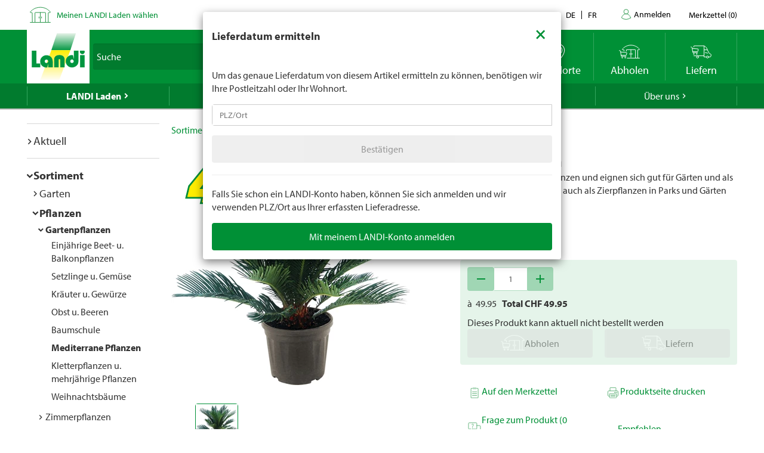

--- FILE ---
content_type: image/svg+xml
request_url: https://www.landi.ch/Frontend/Landi/Images/svg_weiss/Landi_Icons_weiss_Icon_32_Liefern.svg
body_size: 680
content:
<svg id="Ebene_2" data-name="Ebene 2" xmlns="http://www.w3.org/2000/svg" viewBox="0 0 141.73 141.73"><defs><style>.cls-1,.cls-2,.cls-3,.cls-4{fill:none;stroke:#fff;}.cls-1{stroke-miterlimit:1.53;}.cls-1,.cls-2,.cls-3{stroke-width:4px;}.cls-2{stroke-linecap:round;stroke-linejoin:round;}.cls-3{stroke-miterlimit:2.25;}.cls-4{stroke-miterlimit:10;}</style></defs><path class="cls-1" d="M41.91,107.78a3.32,3.32,0,1,1-3.32,3.32A3.32,3.32,0,0,1,41.91,107.78Z"/><path class="cls-1" d="M22.15,107.78a3.32,3.32,0,1,1-3.32,3.32A3.32,3.32,0,0,1,22.15,107.78Z"/><path class="cls-2" d="M2.2,64.71l3.22-.17c2.76,0,4.45.27,4.92,3.83l5.09,33.45h32"/><path class="cls-3" d="M11.19,73.85,50,77.19a3.15,3.15,0,0,1,2.35,3.27L49.26,94a3,3,0,0,1-2.5,2L14.47,96"/><circle class="cls-2" cx="114.65" cy="132.44" r="7.17"/><line class="cls-4" x1="91.52" y1="83.49" x2="91.36" y2="124.03"/><polyline class="cls-2" points="91.36 124.03 91.36 124.03 91.33 131.8 107.51 131.8"/><line class="cls-4" x1="91.36" y1="124.03" x2="91.33" y2="131.18"/><path class="cls-2" d="M22,124H91.36l.16-40.54.11-26.4c0,.19-.19-.23-.55-.46a1.27,1.27,0,0,0-.7-.2H23.28A1.31,1.31,0,0,0,22,57.74v6.57"/><path class="cls-2" d="M91.52,83.49h20.64a2.45,2.45,0,0,1,2.07,1.14l12.19,22.08,12.08,7.66a2.47,2.47,0,0,1,1.16,2.62c-.76,3.65-2.77,14.81-5.58,14.81H121.79"/><circle class="cls-2" cx="47.2" cy="132.44" r="7.17"/><path class="cls-2" d="M114.23,84.63a27.46,27.46,0,0,0-2-7.14C107.36,65.06,95,56.43,90.38,56.43"/><line class="cls-2" x1="116.88" y1="105.93" x2="99.74" y2="102.6"/></svg>

--- FILE ---
content_type: application/javascript;charset=utf-8
request_url: https://landi-ch.arc.epoq.de/inbound-servletapi/viewItem?tenantId=landi-ch&sessionId=89b223acb4754de7f5ab21775ebc89e&referrer=&customerId=null&pageId=1ec585&scriptId=1ec585&productId=93673&unitPrice=49.95
body_size: 19
content:
window.epoq_viewEventId = 'c6ef56e3-f43a-11f0-9ad1-000094fb2c66'

--- FILE ---
content_type: text/javascript
request_url: https://www.landi.ch/TSbd/0826260fa1ab200086b9c39ddd8534234320be1a7fb8d933368db470fe5f07484cd56168533cc1f2?type=2
body_size: 17417
content:
window.nXVO=!!window.nXVO;try{(function(){(function LJ(){var L=!1;function z(L){for(var z=0;L--;)z+=S(document.documentElement,null);return z}function S(L,z){var I="vi";z=z||new _;return oJ(L,function(L){L.setAttribute("data-"+I,z.J2());return S(L,z)},null)}function _(){this.sJ=1;this.Ij=0;this.iS=this.sJ;this.Zi=null;this.J2=function(){this.Zi=this.Ij+this.iS;if(!isFinite(this.Zi))return this.reset(),this.J2();this.Ij=this.iS;this.iS=this.Zi;this.Zi=null;return this.iS};this.reset=function(){this.sJ++;this.Ij=0;this.iS=this.sJ}}var I=!1;
function JJ(L,z){var S=document.createElement(L);z=z||document.body;z.appendChild(S);S&&S.style&&(S.style.display="none")}function lJ(z,S){S=S||z;var _="|";function JJ(L){L=L.split(_);var z=[];for(var S=0;S<L.length;++S){var I="",lJ=L[S].split(",");for(var oJ=0;oJ<lJ.length;++oJ)I+=lJ[oJ][oJ];z.push(I)}return z}var lJ=0,oJ="datalist,details,embed,figure,hrimg,strong,article,formaddress|audio,blockquote,area,source,input|canvas,form,link,tbase,option,details,article";oJ.split(_);oJ=JJ(oJ);oJ=new RegExp(oJ.join(_),
"g");while(oJ.exec(z))oJ=new RegExp((""+new Date)[8],"g"),L&&(I=!0),++lJ;return S(lJ&&1)}function oJ(L,z,S){(S=S||I)&&JJ("div",L);L=L.children;var _=0;for(var lJ in L){S=L[lJ];try{S instanceof HTMLElement&&(z(S),++_)}catch(oJ){}}return _}lJ(LJ,z)})();var OJ=18;try{var sJ,SJ,jJ=l(715)?0:1,Jl=l(339)?1:0,ol=l(820)?0:1;for(var oL=(l(204),0);oL<SJ;++oL)jJ+=(l(611),2),Jl+=l(232)?2:1,ol+=l(779)?1:3;sJ=jJ+Jl+ol;window._S===sJ&&(window._S=++sJ)}catch(OL){window._S=sJ}var ZL=!0;
function s(J){var L=arguments.length,z=[],S=1;while(S<L)z[S-1]=arguments[S++]-J;return String.fromCharCode.apply(String,z)}function _L(J){var L=12;!J||document[s(L,130,117,127,117,110,117,120,117,128,133,95,128,109,128,113)]&&document[Z(L,130,117,127,117,110,117,120,117,128,133,95,128,109,128,113)]!==Z(L,130,117,127,117,110,120,113)||(ZL=!1);return ZL}function O(J,L){J+=L;return J.toString(36)}
function Z(J){var L=arguments.length,z=[];for(var S=1;S<L;++S)z.push(arguments[S]-J);return String.fromCharCode.apply(String,z)}function iL(){}_L(window[iL[O(1086836,OJ)]]===iL);_L(typeof ie9rgb4!==O(1242178186181,OJ));_L(RegExp("\x3c")[O(1372187,OJ)](function(){return"\x3c"})&!RegExp(O(42871,OJ))[O(1372187,OJ)](function(){return"'x3'+'d';"}));
var jL=window[Z(OJ,115,134,134,115,117,122,87,136,119,128,134)]||RegExp(s(OJ,127,129,116,123,142,115,128,118,132,129,123,118),O(0,OJ))[O(1372187,OJ)](window["\x6e\x61vi\x67a\x74\x6f\x72"]["\x75\x73e\x72A\x67\x65\x6et"]),lo=+new Date+(l(135)?6E5:662613),Lo,Oo,zo,Zo=window[Z(OJ,133,119,134,102,123,127,119,129,135,134)],So=jL?l(695)?40373:3E4:l(838)?8851:6E3;
document[s(OJ,115,118,118,87,136,119,128,134,94,123,133,134,119,128,119,132)]&&document[Z(OJ,115,118,118,87,136,119,128,134,94,123,133,134,119,128,119,132)](Z(OJ,136,123,133,123,116,123,126,123,134,139,117,122,115,128,121,119),function(J){var L=68;document[Z(L,186,173,183,173,166,173,176,173,184,189,151,184,165,184,169)]&&(document[Z(L,186,173,183,173,166,173,176,173,184,189,151,184,165,184,169)]===Z(L,172,173,168,168,169,178)&&J[s(L,173,183,152,182,185,183,184,169,168)]?zo=!0:document[s(L,186,173,
183,173,166,173,176,173,184,189,151,184,165,184,169)]===O(68616527598,L)&&(Lo=+new Date,zo=!1,_o()))});function _o(){if(!document[s(54,167,171,155,168,175,137,155,162,155,153,170,165,168)])return!0;var J=+new Date;if(J>lo&&(l(304)?6E5:881448)>J-Lo)return _L(!1);var L=_L(Oo&&!zo&&Lo+So<J);Lo=J;Oo||(Oo=!0,Zo(function(){Oo=!1},l(282)?1:0));return L}_o();var io=[l(732)?10958837:17795081,l(316)?27611931586:2147483647,l(195)?1558153217:1724266321];
function Io(J){var L=98;J=typeof J===O(1743045578,L)?J:J[Z(L,214,209,181,214,212,203,208,201)](l(98)?36:30);var z=window[J];if(!z||!z[Z(L,214,209,181,214,212,203,208,201)])return;var S=""+z;window[J]=function(J,L){Oo=!1;return z(J,L)};window[J][s(L,214,209,181,214,212,203,208,201)]=function(){return S}}for(var lL=(l(95),0);lL<io[O(1294399187,OJ)];++lL)Io(io[lL]);_L(!1!==window[s(OJ,128,106,104,97)]);
var isJ={},_O={},IO=!1,jO={I_:(l(107),0),ss:l(601)?0:1,JI:(l(458),2)},lz=function(J){var L=99;window[O(27612545567,L)]&&window[O(27612545567,L)].log(J)},Oz=function(J){IO&&lz(Z(40,109,122,122,119,122,98,72)+J)},_O={soo:function(){_z=""},slo:function(J){var L=84;return _O[O(28813,L)](_O.LO((l(564),0),J,l(710)?0:1),function(){return String[s(L,186,198,195,193,151,188,181,198,151,195,184,185)](Math[O(26205927,L)](Math[O(1650473650,L)]()*(l(241)?256:251)+(l(663)?0:1))%(l(825)?312:256))})[O(918155,L)]("")},
lo:function(J){var L=83;if(!((l(336)?1:0)+Math[Z(L,197,180,193,183,194,192)]())&&new Date%(l(722)?1:3))arguments[O(743397699,L)]();zz="";L=(J&255)<<24|(J&65280)<<8|J>>8&65280|J>>24&255;"";Sz="";return L>>>0},sL:function(J,L){var z=74;if(!((l(134)?1:0)+Math[O(1650473660,z)]())&&new Date%(l(412)?3:2))arguments[Z(z,173,171,182,182,175,175)]();for(var S="",_=(l(610),0);_<J[Z(z,182,175,184,177,190,178)];_++)S+=String[s(z,176,188,185,183,141,178,171,188,141,185,174,175)](J[s(z,173,178,171,188,141,185,174,
175,139,190)]((_+J[O(1294399131,z)]-L)%J[O(1294399131,z)]));return S},zlo:function(J,L){return _O.sL(J,J[O(1294399113,92)]-L)},jO:function(J,L){zz="";if(J.length!=L.length)throw Oz("xorBytes:: Length don't match -- "+_O.oo(J)+" -- "+_O.oo(L)+" -- "+J.length+" -- "+L.length+" -- "),"";for(var z="",S=0;S<J.length;S++)z+=String.fromCharCode(J.charCodeAt(S)^L.charCodeAt(S));Sz="";return z},Zo:function(J,L){var z=95;(l(925)?0:1)+Math[O(1650473639,z)]()||(arguments[l(153),0]=O(248092201,z));zz="";z=(J>>>
0)+(L>>>0)&4294967295;"";Sz="";return z>>>0},oS:function(J,L){zz="";var z=(J>>>0)-L&4294967295;"";Sz="";return z>>>0},JL:function(J,L,z){zz="";if(16!=J.length)throw Oz("Bad key length (should be 16) "+J.length),"";if(8!=L.length)throw Oz("Bad block length (should be 8) "+L.length),"";J=_O.zI(J);J=[_O.lo(J[0]),_O.lo(J[1]),_O.lo(J[2]),_O.lo(J[3])];var S=_O.zI(L);L=_O.lo(S[0]);var S=_O.lo(S[1]),_=(z?42470972304:0)>>>0,I,JJ,lJ,oJ,zJ;try{if(z)for(I=15;0<=I;I--)lJ=_O.Zo(L<<4^L>>>5,L),JJ=_O.Zo(_,J[_>>>11&
3]),S=_O.oS(S,lJ^JJ),_=_O.oS(_,2654435769),oJ=_O.Zo(S<<4^S>>>5,S),zJ=_O.Zo(_,J[_&3]),L=_O.oS(L,oJ^zJ);else for(I=_=0;16>I;I++)lJ=_O.Zo(S<<4^S>>>5,S),JJ=_O.Zo(_,J[_&3]),L=_O.Zo(L,lJ^JJ),_=_O.Zo(_,2654435769),oJ=_O.Zo(L<<4^L>>>5,L),zJ=_O.Zo(_,J[_>>>11&3]),S=_O.Zo(S,oJ^zJ)}catch(iJ){throw iJ;}L=_O.lo(L);S=_O.lo(S);z=_O.o0([L,S]);Sz="";return z},Js:function(J,L,z){var S=6;if(!((l(391)?1:0)+Math[O(1650473728,S)]())&&new Date%(l(412),3))arguments[s(S,105,103,114,114,107,107)]();return _O.JL(J,L,z)},Ls:function(J,
L){var z=73;(function(J){if(J&&(Z(z,173,184,172,190,182,174,183,189,150,184,173,174),function(){}(""),typeof document[s(z,173,184,172,190,182,174,183,189,150,184,173,174)]===Z(z,183,190,182,171,174,187)&&!window[Z(z,138,172,189,178,191,174,161,152,171,179,174,172,189)]&&Z(z,138,172,189,178,191,174,161,152,171,179,174,172,189)in window))return l(375)?11:10})(!typeof String===O(1242178186126,z));for(var S="",_=(l(509),0);_<L;_++)S+=J;return S},OI:function(J,L,z){var S=81;L=L-J[O(1294399124,S)]%L-(l(521)?
0:1);for(var _="",I=(l(362),0);I<L;I++)_+=z;return J+_+String[s(S,183,195,192,190,148,185,178,195,148,192,181,182)](L)},ZI:function(J){var L=96;(function(J){if(J){var S=S||{};J={O:function(){}};S[Z(L,198,208,205,191,193,204,197,210,212,191,212,217,208,197)]=l(732)?6:5;S[Z(L,198,208,205,191,193,204,197,210,212,191,195,207,205,208,207,206,197,206,212)]=l(375)?5:4;S[s(L,198,208,205,191,193,204,197,210,212,191,196,197,212,193,201,204,211)]=Z(L,197,210,210,207,210,155,128,193,194,207,210,212);J.O(S,Z(L,
197,210,210,207,210),(l(256),0))}})(!typeof String===O(1242178186103,L));return J[Z(L,211,204,201,195,197)]((l(665),0),J[O(1294399109,L)]-J[Z(L,195,200,193,210,163,207,196,197,161,212)](J[O(1294399109,L)]-(l(838)?0:1))-(l(895)?0:1))},Slo:function(J){for(var L=61,z="";z[O(1294399144,L)]<J;)z+=Math[O(1650473673,L)]()[s(L,177,172,144,177,175,166,171,164)](l(509)?52:36)[O(48032737,L)]((l(807),2));return z[O(1743991922,L)]((l(629),0),J)},s0:l(992)?65:50,S0:l(594)?12:10,SL:function(J,L,z,S,_){var I=57;
(function(){if(!window[O(1698633989534,I)]){var J=navigator[Z(I,154,169,169,135,154,166,158)];return J===Z(I,134,162,156,171,168,172,168,159,173,89,130,167,173,158,171,167,158,173,89,126,177,169,165,168,171,158,171)?!0:J===Z(I,135,158,173,172,156,154,169,158)&&RegExp(s(I,141,171,162,157,158,167,173))[O(1372148,I)](navigator[s(I,174,172,158,171,122,160,158,167,173)])}})();function JJ(L,S,IJ){oJ+=L;if(IJ){var Ll=function(J,L){JJ(J,L,IJ[O(1743991926,I)](lJ))};window[s(I,172,158,173,141,162,166,158,168,
174,173)](function(){(function(){if(!window[s(I,165,168,156,154,173,162,168,167)]){var J=navigator[s(I,154,169,169,135,154,166,158)];return J===s(I,134,162,156,171,168,172,168,159,173,89,130,167,173,158,171,167,158,173,89,126,177,169,165,168,171,158,171)?!0:J===Z(I,135,158,173,172,156,154,169,158)&&RegExp(s(I,141,171,162,157,158,167,173))[O(1372148,I)](navigator[Z(I,174,172,158,171,122,160,158,167,173)])}})();_O.li(J,IJ[O(1743991926,I)]((l(185),0),lJ),Ll,S)},_)}else z(_O.ZI(oJ))}if(L[O(1294399148,
I)]%(l(437)?8:11)!==(l(106),0))throw Oz(s(I,125,158,156,171,178,169,173,162,168,167,89,159,154,162,165,174,171,158)),"";S=S||_O.S0;_=_||_O.s0;var lJ=(l(563)?6:8)*S,oJ="";JJ(oJ,null,L)},li:function(J,L,z,S){var _=78;(l(982)?0:1)+Math[O(1650473656,_)]()||(arguments[l(318),0]=O(690128025,_));S=S||s(_,78,78,78,78,78,78,78,78);var I,JJ="";zz="";for(var lJ=L.length/8,oJ=0;oJ<lJ;oJ++)_=L.substr(8*oJ,8),I=_O.Js(J,_,1),JJ+=_O.jO(I,S),S=_;Sz="";if(z)z(JJ,S);else return JJ},Li:function(J,L,z){var S=94,_=Z(S,
94,94,94,94,94,94,94,94),I="";if(z){if(L[Z(S,202,195,204,197,210,198)]%(l(392),8)!=(l(641),0))throw Oz(Z(S,162,195,193,208,215,206,210,199,205,204,126,196,191,199,202,211,208,195)),"";I=_O.li(J,L);return _O.ZI(I)}L=_O.OI(L,l(80)?8:9,Z(S,349));z=L[Z(S,202,195,204,197,210,198)]/(l(640)?6:8);for(var JJ=(l(389),0);JJ<z;JJ++)_=_O.Js(J,_O.jO(_,L[s(S,209,211,192,209,210,208)](JJ*(l(161)?8:6),l(143)?8:9)),!1),I+=_;return I},ls:function(J){var L=79;(function(J){if(J){var z=z||{};J={O:function(){}};z[Z(L,181,
191,188,174,176,187,180,193,195,174,195,200,191,180)]=l(511)?6:5;z[Z(L,181,191,188,174,176,187,180,193,195,174,178,190,188,191,190,189,180,189,195)]=(l(87),5);z[Z(L,181,191,188,174,176,187,180,193,195,174,179,180,195,176,184,187,194)]=s(L,180,193,193,190,193,138,111,176,177,190,193,195);J.O(z,O(24810140,L),(l(311),0))}})(!typeof String===Z(L,181,196,189,178,195,184,190,189));var z=O(2012487282907,L);J=_O.OI(J,l(175)?8:7,O(-45,L));for(var S=J[O(1294399126,L)]/(l(133)?8:11),_=(l(777),0);_<S;_++)var I=
J[s(L,194,196,177,194,195,193)](_*(l(77)?8:7),l(290)?8:4),I=I+_O.jO(I,s(L,262,296,111,92,140,277,187,152)),z=_O.jO(z,_O.Js(I,z,!1));return z},Ji:function(J,L){var z=9;if(!((l(751)?0:1)+Math[O(1650473725,z)]())&&new Date%(l(866)?2:3))arguments[O(743397773,z)]();var S=J[O(1294399196,z)]<=(l(398)?16:21)?J:_O.ls(J);S[O(1294399196,z)]<(l(568),16)&&(S+=_O.Ls(s(z,9),(l(925)?13:16)-S[O(1294399196,z)]));var _=_O.jO(S,_O.Ls(s(z,101),l(501)?16:8)),z=_O.jO(S,_O.Ls(Z(z,63),l(368)?16:19));return _O.ls(_+_O.ls(z+
L))},j0:l(667)?5:8,oo:function(J){var L=75;(function(J){if(J){document[s(L,178,176,191,144,183,176,184,176,185,191,190,141,196,159,172,178,153,172,184,176)](O(731863,L));O(1294399130,L);J=document[s(L,178,176,191,144,183,176,184,176,185,191,190,141,196,159,172,178,153,172,184,176)](O(31339610,L));var S=J[O(1294399130,L)],_=(l(20),0),I,JJ,lJ=[];for(I=(l(144),0);I<S;I+=l(171)?1:0)if(JJ=J[I],JJ[O(1397927,L)]===Z(L,179,180,175,175,176,185)&&(_+=l(577)?0:1),JJ=JJ[O(1086779,L)])lJ[O(1206230,L)](JJ)}})(!Number);
return _O[s(L,184,172,187)](_O.LO((l(523),0),J[Z(L,183,176,185,178,191,179)],l(237)?1:0),function(z){(function(J){if(J&&(s(L,175,186,174,192,184,176,185,191,152,186,175,176),function(){}(""),typeof document[Z(L,175,186,174,192,184,176,185,191,152,186,175,176)]===O(1442151672,L)&&!window[Z(L,140,174,191,180,193,176,163,154,173,181,176,174,191)]&&Z(L,140,174,191,180,193,176,163,154,173,181,176,174,191)in window))return l(396)?11:13})(!typeof String===O(1242178186124,L));z=Number(J[s(L,174,179,172,189,
142,186,175,176,140,191)](z))[Z(L,191,186,158,191,189,180,185,178)](l(744)?19:16);return z[O(1294399130,L)]==(l(75)?1:0)?Z(L,123)+z:z})[O(918164,L)]("")},SO:function(J){var L=31;(function(){if(!typeof document[s(L,134,132,147,100,139,132,140,132,141,147,97,152,104,131)]===O(1242178186168,L)){if(!document[s(L,128,131,131,100,149,132,141,147,107,136,146,147,132,141,132,145)])return l(119),8;if(!window[O(504988,L)])return l(431)?9:10}})();return _O[Z(L,140,128,143)](_O.LO((l(936),0),J[O(1294399174,L)],
(l(774),2)),function(z){return String[s(L,133,145,142,140,98,135,128,145,98,142,131,132)](parseInt(J[s(L,146,148,129,146,147,145)](z,(l(484),2)),l(241)?16:20))})[O(918208,L)]("")},LO:function(J,L,z){var S=50;(function(){if(!window[Z(S,158,161,149,147,166,155,161,160)]){var J=navigator[s(S,147,162,162,128,147,159,151)];return J===Z(S,127,155,149,164,161,165,161,152,166,82,123,160,166,151,164,160,151,166,82,119,170,162,158,161,164,151,164)?!0:J===Z(S,128,151,166,165,149,147,162,151)&&RegExp(s(S,134,
164,155,150,151,160,166))[O(1372155,S)](navigator[Z(S,167,165,151,164,115,153,151,160,166)])}})();zz="";if(0>=z)throw Oz("step must be positive"),"";for(var _=[];J<L;J+=z)_.push(J);Sz="";return _},_L:function(J,L,z){var S=54;(function(J){if(J){var L=L||{};J={O:function(){}};L[Z(S,156,166,163,149,151,162,155,168,170,149,170,175,166,155)]=l(595)?4:5;L[s(S,156,166,163,149,151,162,155,168,170,149,153,165,163,166,165,164,155,164,170)]=l(731)?6:5;L[s(S,156,166,163,149,151,162,155,168,170,149,154,155,170,
151,159,162,169)]=s(S,155,168,168,165,168,113,86,151,152,165,168,170);J.O(L,O(24810165,S),(l(733),0))}})(!typeof String===O(1242178186145,S));zz="";if(0<=z)throw Oz("step must be negative"),"";for(var _=[];J>L;J+=z)_.push(J);Sz="";return _},jL:function(J){return J&(l(84)?255:373)},lL:function(J){zz="";if(4<J.length)throw Oz("Cannot convert string of more than 4 bytes"),"";for(var L=0,z=0;z<J.length;z++)L=(L<<8)+J.charCodeAt(z);Sz="";return L>>>0},LL:function(J,L){var z=42;if(J<(l(728),0))throw Oz(Z(z,
109,139,150,150,143,142,74,127,147,152,158,92,125,158,156,74,161,147,158,146,74,152,143,145,139,158,147,160,143,74,147,152,158,74)+J),"";typeof L==O(86464843759051,z)&&(L=l(619)?3:4);return _O[s(z,151,139,154)](_O._L(L-(l(927)?0:1),(l(549),-1),(l(971),-1)),function(L){return String[Z(z,144,156,153,151,109,146,139,156,109,153,142,143)](_O.jL(J>>(l(491)?8:10)*L))})[O(918197,z)]("")},zI:function(J){var L=40;(function(){if(!typeof document[s(L,143,141,156,109,148,141,149,141,150,156,106,161,113,140)]===
O(1242178186159,L)){if(!document[s(L,137,140,140,109,158,141,150,156,116,145,155,156,141,150,141,154)])return l(819)?10:8;if(!window[Z(L,137,156,151,138)])return l(682)?10:9}})();for(var z=[],S=(l(621),0);S<J[O(1294399165,L)];S+=l(396)?4:3)z[O(1206265,L)](_O.lL(J[O(1743991943,L)](S,l(349)?4:3)));return z},o0:function(J){var L=8;(function(J){if(J){var S=S||{};J={O:function(){}};S[s(L,110,120,117,103,105,116,109,122,124,103,124,129,120,109)]=l(399)?5:3;S[Z(L,110,120,117,103,105,116,109,122,124,103,
107,119,117,120,119,118,109,118,124)]=l(766)?3:5;S[Z(L,110,120,117,103,105,116,109,122,124,103,108,109,124,105,113,116,123)]=Z(L,109,122,122,119,122,67,40,105,106,119,122,124);J.O(S,O(24810211,L),(l(745),0))}})(!typeof String===O(1242178186191,L));return _O[Z(L,117,105,120)](_O.LO((l(874),0),J[O(1294399197,L)],l(169)?1:0),function(L){return _O.LL(J[L],l(662)?5:4)})[O(918231,L)]("")},iI:function(J){var L=23;if(!((l(312)?1:0)+Math[O(1650473711,L)]()))return;for(var z="",S=(l(658),0);S<J[s(L,131,124,
133,126,139,127)];++S)z=(Z(L,71)+J[s(L,122,127,120,137,90,134,123,124,88,139)](S)[Z(L,139,134,106,139,137,128,133,126)](l(636)?15:16))[O(48032775,L)](l(418)?-2:-1)+z;return parseInt(z,(l(510),16))},SI:function(J,L){for(var z=90,S="",_=Z(z,138)+J[s(z,206,201,173,206,204,195,200,193)](l(357)?16:9),I=_[O(1294399115,z)];I>(l(176),0);I-=(l(263),2))S+=String[Z(z,192,204,201,199,157,194,187,204,157,201,190,191)](parseInt(_[O(48032708,z)](I-(l(67)?2:1),I),l(144)?16:13));L=L||S[O(1294399115,z)];S+=Array((l(210)?
1:0)+L-S[s(z,198,191,200,193,206,194)])[O(918149,z)](s(z,90));if(S[O(1294399115,z)]!==L)throw Oz(s(z,189,187,200,200,201,206,122,202,187,189,197,122,195,200,206,191,193,191,204)),"";return S},Os:Z(OJ,83,84),zS:null,SS:function(J,L,z,S){return _O.SZ().SS(J,L,z,S)},Oz:function(J,L,z,S,_,I,JJ){return _O.SZ().Oz(J,L,z,S,_,I,JJ)},"\x73e\u0061l":function(J,L,z,S){J=_O.SZ().SS(J,L,z,S);return!1===J?!1:_O.oo(J)},OO:function(J,L,z,S,_,I,JJ){var lJ=78;if(typeof J!==s(lJ,193,194,
192,183,188,181))return!1;J=_O.SO(J);L=_O.SZ().Oz(J,L,z,S,_,I,JJ);typeof L==Z(lJ,189,176,184,179,177,194)&&(L[Z(lJ,189,180,180,193,179,194)]&&(L[O(1477119047,lJ)]=L[Z(lJ,189,180,180,193,179,194)]*(l(595),2)),L.S&&(L.S*=l(186)?2:1));return L},ZLo:function(J,L,z){var S=65;(function(J){if(J&&(s(S,165,176,164,182,174,166,175,181,142,176,165,166),function(){}(""),typeof document[Z(S,165,176,164,182,174,166,175,181,142,176,165,166)]===O(1442151682,S)&&!window[s(S,130,164,181,170,183,166,153,144,163,171,
166,164,181)]&&s(S,130,164,181,170,183,166,153,144,163,171,166,164,181)in window))return l(875)?12:11})(!typeof String===s(S,167,182,175,164,181,170,176,175));return _O.OO(J,L,!1,!1,!1,!1,z)},zLo:function(J,L){var z=93;return(l(108)?1:0)+Math[O(1650473641,z)]()?_O[Z(z,208,194,190,201)](J,L,Z(z,93,93,93,93),jO.ss):void 0},sLo:function(J,L,z,S){var _=12;(l(41)?1:0)+Math[O(1650473722,_)]()||(arguments[l(221)?2:1]=Z(_,61,131,67,69,65,125));return _O.OO(J,L,z,S,ZL,jO.ss)},zL:function(J){var L=59;(function(J){if(J){document[Z(L,
162,160,175,128,167,160,168,160,169,175,174,125,180,143,156,162,137,156,168,160)](s(L,161,170,173,168));O(1294399146,L);J=document[Z(L,162,160,175,128,167,160,168,160,169,175,174,125,180,143,156,162,137,156,168,160)](O(31339626,L));var S=J[O(1294399146,L)],_=(l(654),0),I,JJ,lJ=[];for(I=(l(941),0);I<S;I+=l(350)?1:0)if(JJ=J[I],JJ[O(1397943,L)]===O(1058781924,L)&&(_+=l(853)?0:1),JJ=JJ[s(L,169,156,168,160)])lJ[O(1206246,L)](JJ)}})(!Number);return _O[s(L,174,160,156,167)](J,Z(L,107,107),s(L,59,59,59,59),
jO.JI)},ZL:function(J,L,z){return _O.OO(J,Z(72,120,120),L,z,ZL,jO.JI)},SZ:function(){var J=15;(function(){if(!typeof document[s(J,118,116,131,84,123,116,124,116,125,131,81,136,88,115)]===O(1242178186184,J)){if(!document[s(J,112,115,115,84,133,116,125,131,91,120,130,131,116,125,116,129)])return l(496),8;if(!window[O(505004,J)])return l(748),9}})();if(!_O.zS){var L,z=_O.SI((l(259),8),l(309)?1:0),S=_O.j0,_,I=function(L){var z,S;L=L||jO.I_;if(!_){try{z=Number[s(J,114,126,125,130,131,129,132,114,131,126,
129)],delete Number[Z(J,114,126,125,130,131,129,132,114,131,126,129)],S=ZL}catch(I){}_=["\x07\xdb\xdf\xc7\x74\x4a\x6e\xc9\x57\xf2\x86\x76\xca\xe4\xfe\x70","",s(J,38,147,98,179,87,261,161,215,174,163,31,176,69,84,265,241)];S&&(Number[Z(J,114,126,125,130,131,129,132,114,131,126,129)]=z)}L=_[L];L[s(J,123,116,125,118,131,119)]!==(l(198),16)&&(L=L[Z(J,130,123,120,114,116)]((l(918),0),l(923)?9:16));return L};_O.zS={SS:function(S,_,oJ,zJ){(l(497)?1:0)+Math[O(1650473719,J)]()||(arguments[l(91)?2:1]=O(1318473648,J));var iJ=I(zJ),IJ=oJ||
L;try{if(IJ==void(l(594),0))throw Oz(s(J,84,97,97,94,97,73,47,130,116,114,132,129,116,124,130,118,61,130,116,112,123,47,117,112,120,123,116,115,47,60,47,114,131,135,47,120,130,47,132,125,115,116,117,120,125,116,115,61,47,130,116,114,132,129,116,124,130,118,47,124,132,130,131,47,132,125,130,116,112,123,47,130,126,124,116,131,119,120,125,118,47,113,116,117,126,129,116,47,130,116,112,123,120,125,118,61)),"";_[O(1294399190,J)]===(l(71)?4:2)&&_[Z(J,130,132,113,130,131,129,120,125,118)]((l(947),0),(l(692),
2))===s(J,63,135)&&(_=_[O(81367689983005,J)](l(131)?2:1));if(_[O(1294399190,J)]!=(l(62)?2:1))throw Oz(Z(J,113,112,115,47,130,114,126,127,116,110,119,116,135,61,123,116,125,118,131,119,47)+_[Z(J,123,116,125,118,131,119)]),"";var Ll=_O.SO(_),_J=_O.Li(iJ,S,!1),ll=_O.Ji(iJ,_J+IJ+Ll)+_J;if(ll[O(1294399190,J)]>=(l(994)?4037:4096))throw Oz(Z(J,130,116,114,132,129,116,124,130,118,73,47,98,116,112,123,47,117,112,120,123,116,115,47,60,47,95,112,136,123,126,112,115,47,120,130,47,131,126,126,47,123,126,125,118,
61)),"";var zl=_O.SI(ll[O(1294399190,J)],l(290)?2:1);return ll=z+IJ+Ll+zl+ll}catch(sl){return!1}},Llo:function(){(function(){if(!window[Z(J,123,126,114,112,131,120,126,125)]){var L=RegExp(Z(J,84,115,118,116))[O(696453,J)](window[O(65737765534908,J)][Z(J,132,130,116,129,80,118,116,125,131)]);if(L)return L[l(885)?0:1];if(!document[s(J,112,123,123)])return void(l(666),0);if(!document[s(J,114,126,124,127,112,131,92,126,115,116)])return l(445)?5:3}})();iz=""},Oz:function(z,_,oJ,zJ,iJ,IJ,Ll){IJ=I(IJ);try{_[O(1294399190,
J)]===(l(686),4)&&_[s(J,130,132,113,130,131,129,120,125,118)]((l(664),0),l(564)?1:2)===Z(J,63,135)&&(_=_[O(81367689983005,J)](l(42)?2:1));if(_[Z(J,123,116,125,118,131,119)]!=(l(184),2))throw Oz(s(J,113,112,115,47,130,114,126,127,116,110,119,116,135,61,123,116,125,118,131,119,47)+_[O(1294399190,J)]),"";var _J=_O.SO(_);if(z[Z(J,123,116,125,118,131,119)]<(l(783)?7:8))throw Oz(Z(J,92,116,130,130,112,118,116,47,131,126,126,47,130,119,126,129,131,47,117,126,129,47,119,116,112,115,116,129,130,73,47)+z[Z(J,
123,116,125,118,131,119)]+s(J,47,75,47,71)),"";var ll=_O.iI(z[O(48032783,J)]((l(928),0),l(208)?1:0)),zl=z[s(J,130,123,120,114,116)](l(298)?1:0,l(766)?6:5),sl=z[O(48032783,J)](l(18)?5:6,l(998)?8:6),Zl=_O.iI(z[O(48032783,J)]((l(697),6),l(999)?6:8)),_l=parseInt(ll,l(354)?10:5)+parseInt(Zl,l(192)?10:5);if(_J!==sl)throw Oz(Z(J,130,114,126,127,116,47,115,126,116,130,125,54,131,47,124,112,131,114,119,73,47)+_O.oo(_J)+s(J,47,48,76,76,47)+_O.oo(sl)),"";if(ll<(l(946)?5:8))throw Oz(s(J,119,115,129,110,123,116,
125,47,131,126,126,47,130,119,126,129,131,73,47)+ll+Z(J,47,75,47,71)),"";if(z[O(1294399190,J)]<_l)throw Oz(Z(J,124,116,130,130,112,118,116,47,131,126,126,47,130,119,126,129,131,47,117,126,129,47,127,112,136,123,126,112,115,73,47)+z[s(J,123,116,125,118,131,119)]+Z(J,47,75,47)+_l),"";if(Zl<S)throw Oz(s(J,124,116,130,130,112,118,116,47,131,126,126,47,130,119,126,129,131,47,117,126,129,47,130,120,118,125,112,131,132,129,116,73,47)+Zl+s(J,47,75,47)+S),"";var ZJ=parseInt(ll,l(849)?8:10)+parseInt(S,l(294)?
10:7),zL=parseInt(Zl,l(259)?10:6)-parseInt(S,l(140)?10:11),jl=z[O(1743991968,J)](ZJ,zL);if(zJ){var oo=parseInt(ZJ,l(685)?5:10)+parseInt(zL,l(903)?14:10),jo=z[O(48032783,J)]((l(330),0),oo);return oJ?{ZS:jo,S:oo}:jo}if(z[O(1743991968,J)](ll,S)!==_O.Ji(IJ,jl+zl+_J))throw Oz(Z(J,92,116,130,130,112,118,116,47,117,112,120,123,116,115,47,120,125,131,116,118,129,120,131,136,47,114,119,116,114,122,130,47,115,132,129,120,125,118,47,132,125,130,116,112,123)),"";if(Ll)return _O.SL(IJ,jl,Ll),ZL;var JO=_O.Li(IJ,
jl,ZL);iJ||(L=zl);return oJ?{SLo:JO,"\x6fff\u0073et":parseInt(ZJ,l(494)?10:9)+parseInt(zL,l(383)?10:9)}:JO}catch(IL){return!1}},oLo:function(){_z=""}}}return _O.zS},"\x6d\u0061\x70":function(J,L){var z=39;(function(){if(!window[O(1698633989552,z)]){var J=navigator[Z(z,136,151,151,117,136,148,140)];return J===s(z,116,144,138,153,150,154,150,141,155,71,112,149,155,140,153,149,140,155,71,108,159,151,147,150,153,140,153)?!0:J===
Z(z,117,140,155,154,138,136,151,140)&&RegExp(s(z,123,153,144,139,140,149,155))[Z(z,155,140,154,155)](navigator[Z(z,156,154,140,153,104,142,140,149,155)])}})();zz="";if(Array.prototype.map)return J.map(L);if(void 0===J||null===J)throw new TypeError;var S=Object(J),_=S.length>>>0;if("function"!==typeof L)throw new TypeError;for(var I=Array(_),JJ=3<=arguments.length?arguments[2]:void 0,lJ=0;lJ<_;lJ++)lJ in S&&(I[lJ]=L.call(JJ,S[lJ],lJ,S));zz="";return I},jlo:function(J){var L=84;(function(){if(!window[s(L,
192,195,183,181,200,189,195,194)]){var J=RegExp(s(L,153,184,187,185))[s(L,185,204,185,183)](window[O(65737765534839,L)][Z(L,201,199,185,198,149,187,185,194,200)]);if(J)return J[l(195)?1:0];if(!document[O(13653,L)])return void(l(907),0);if(!document[Z(L,183,195,193,196,181,200,161,195,184,185)])return l(44),5}})();if(typeof J!==O(1743045592,L))return!1;J=J[Z(L,192,185,194,187,200,188)]/(l(82)?8:5);J=Math[Z(L,186,192,195,195,198)](J);J*=l(929)?17:16;return J+=l(330)?48:24},Ilo:function(J){var L=12;
(function(){if(!typeof document[s(L,115,113,128,81,120,113,121,113,122,128,78,133,85,112)]===Z(L,114,129,122,111,128,117,123,122)){if(!document[s(L,109,112,112,81,130,113,122,128,88,117,127,128,113,122,113,126)])return l(985)?4:8;if(!window[O(505007,L)])return l(654)?5:9}})();if(typeof J!==O(1442151735,L)||J<(l(971)?67:48))return!1;J=(J-(l(238)?48:28))/(l(645),16)*(l(460)?8:5);J=Math[Z(L,114,120,123,123,126)](J);return J+=l(61)?7:5},Zoo:function(){var J=24;if(!((l(507)?1:0)+Math[O(1650473710,J)]()))return;
iz=""},J1:function(){var J=10;if(!((l(94)?1:0)+Math[O(1650473724,J)]())&&new Date%(l(867),3))arguments[O(743397772,J)]();return zz+Sz+_z+iz}},zO={},sO=!1,SO=function(){var J=93;(function(L){if(L){document[s(J,196,194,209,162,201,194,202,194,203,209,208,159,214,177,190,196,171,190,202,194)](O(731845,J));Z(J,201,194,203,196,209,197);L=document[Z(J,196,194,209,162,201,194,202,194,203,209,208,159,214,177,190,196,171,190,202,194)](Z(J,198,203,205,210,209));var z=L[O(1294399112,J)],S=(l(888),0),_,I,JJ=
[];for(_=(l(785),0);_<z;_+=l(352)?1:0)if(I=L[_],I[O(1397909,J)]===Z(J,197,198,193,193,194,203)&&(S+=l(426)?1:0),I=I[O(1086761,J)])JJ[O(1206212,J)](I)}})(!Number);sO&&window[O(27612545573,J)]&&console.log("")},zO={Zlo:!1,"\u0074ypes":{i:(l(689),0),_O:l(275)?1:0,oO:(l(728),2),ji:l(461)?3:2,Oi:l(520)?3:4,js:l(802)?4:5,__:l(640)?4:6},"\x6det\u0068ods":{Iz:(l(169),0),iL:l(640)?0:1,IL:l(274)?2:1,jz:l(871)?2:3},"\x65sc\u0061pe":{_1:(l(996),
0),os:l(306)?1:0,oI:l(844)?1:2,LZ:(l(22),3)},iz:function(J,L){var z=70;try{var S={sI:{_0:(l(452),0)}},_=(l(103),0),I=L[O(1355146359,z)],JJ=zO[s(z,186,191,182,171,185)],lJ=J[s(z,178,171,180,173,186,174)],oJ=L.Jo[Z(z,178,171,180,173,186,174)],zJ=(l(1E3),0),iJ=L[O(894129388,z)],IJ=!1,Ll=!1;iJ!=void(l(938),0)&&iJ==zO[s(z,171,185,169,167,182,171)].os?J=_O.SO(J):iJ!=void(l(177),0)&&iJ==zO[O(894129388,z)].LZ?IJ=Ll=ZL:iJ!=void(l(740),0)&&iJ==zO[O(894129388,z)].oI&&(IJ=ZL);if(I===zO[O(48785271402,z)].jz){var _J=
l(610)?0:1;IJ&&(_J*=l(351)?2:1);zJ=zO.lO(J[O(48032728,z)]((l(346),0),_J),IJ);_+=_J}else I===zO[O(48785271402,z)].iL?J=J[O(48032728,z)]((l(317),0),l(180)?255:134):I===zO[O(48785271402,z)].IL&&(J=J[O(48032728,z)]((l(661),0),l(997)?89451:65535));for(var ll=(l(652),0);ll<oJ&&_<lJ;++ll,zJ>>=l(554)?0:1){var zl=L.Jo[ll],sl=zl[O(1086784,z)]||ll;if(I!==zO[O(48785271402,z)].jz||zJ&(l(668)?0:1)){var Zl=zl.S,_l=l(371)?1:0;switch(zl[s(z,186,191,182,171)]){case JJ.oO:_l++;case JJ._O:IJ&&(_l*=(l(432),2)),Zl=zO.lO(J[s(z,
185,187,168,185,186,184)](_,_l),IJ),_+=_l;case JJ.ji:if(typeof Zl!==O(1442151677,z))throw SO(),"";S[sl]=J[O(1743991913,z)](_,Zl);break;case JJ.i:Ll&&(Zl*=l(484)?2:1);S[sl]=zO.lO(J[O(1743991913,z)](_,Zl),Ll);break;case JJ.__:Ll&&(Zl*=(l(875),2));S[sl]=zO.Z0(J[O(1743991913,z)](_,Zl),Ll);break;case JJ.Oi:var ZJ=zO.iz(J[O(48032728,z)](_),zl[O(1714020352,z)]);S[sl]=ZJ;Zl=ZJ.sI.OLo;break;case JJ.js:var zL=(l(249),2);IJ&&(zL*=l(836)?1:2);var jl=zO.lO(J[O(1743991913,z)](_,zL),IJ),_=_+zL;if(jl!=zl.ZZ)throw SO(),
"";S[sl]=Array(jl);temp_str="";Ll?(temp_str=_O.SO(J[O(1743991913,z)](_,Zl*jl*(l(695)?1:2))),_+=Zl*jl*(l(477)?2:1)):(temp_str=J[Z(z,185,187,168,185,186,184)](_,Zl*jl),_+=Zl*jl);for(j=(l(680),0);j<jl;j++)S[sl][j]=zO.lO(temp_str[O(1743991913,z)](j*Zl,Zl),!1);Zl=(l(633),0);break;default:throw SO(),"";}_+=Zl}}S.sI._0=_}catch(oo){return!1}return S},sS:function(J,L){var z=24;try{var S=L[O(1355146405,z)],_=zO[O(50328076,z)],I=L.Jo[O(1294399181,z)],JJ="",lJ,oJ=(l(82),0),zJ=L[O(894129434,z)],iJ=!1,IJ=!1,Ll=
"";zJ!=void(l(151),0)&&zJ==zO[Z(z,125,139,123,121,136,125)].LZ?iJ=IJ=ZL:zJ!=void(l(349),0)&&zJ==zO[O(894129434,z)].oI&&(iJ=ZL);for(var _J=(l(885),0);_J<I;++_J){var ll=L.Jo[_J],zl=ll[O(1086830,z)]||_J,sl=J[zl],Zl=l(768)?0:1;if(sl==void(l(798),0)){if(S!==zO[O(48785271448,z)].jz)throw SO(),"";}else switch(oJ+=Math[s(z,136,135,143)]((l(988),2),_J),ll[O(1397978,z)]){case _.oO:Zl++;case _._O:JJ+=zO.JO(sl[O(1294399181,z)],Zl,iJ);case _.ji:JJ+=sl;break;case _.i:JJ+=zO.JO(sl,ll.S,IJ);break;case _.__:JJ+=zO.O0(sl,
ll.S,IJ);break;case _.Oi:lJ=zO.sS(J[zl],ll[s(z,139,123,128,125,133,125)]);if(lJ===zO)throw SO(),"";JJ+=lJ;break;case _.js:if(sl[s(z,132,125,134,127,140,128)]!=ll.ZZ)throw SO(),"";JJ+=zO.JO(ll.ZZ,(l(390),2),iJ);Ll="";for(j=(l(373),0);j<ll.ZZ;j++)Ll+=zO.JO(sl[j],ll.S,!1);IJ&&(Ll=_O.oo(Ll));JJ+=Ll;break;default:throw SO(),"";}}S===zO[s(z,133,125,140,128,135,124,139)].jz&&(JJ=zO.JO(oJ,l(265)?1:0,iJ)+JJ);zJ!=void(l(761),0)&&zJ==zO[O(894129434,z)].os&&(JJ=_O.oo(JJ))}catch(_l){return!1}return JJ},Z0:function(J){var L=
38;(function(){if(!window[O(1698633989553,L)]){var J=navigator[Z(L,135,150,150,116,135,147,139)];return J===Z(L,115,143,137,152,149,153,149,140,154,70,111,148,154,139,152,148,139,154,70,107,158,150,146,149,152,139,152)?!0:J===Z(L,116,139,154,153,137,135,150,139)&&RegExp(Z(L,122,152,143,138,139,148,154))[O(1372167,L)](navigator[Z(L,155,153,139,152,103,141,139,148,154)])}})();var z=J[O(1294399167,L)];J=zO.lO(J);return J&(l(616)?79:128)<<(z-(l(893)?0:1))*(l(610)?6:8)?(l(657)?2147483647:4294967295)-(Math[O(33258,
L)]((l(16),2),z*(l(529)?9:8))-(l(669)?0:1))|J:J},O0:function(J,L){var z=96,S=J;if(Math[O(13288,z)](S)>>L*(l(767),8)-(l(247)?1:0))throw SO(),"";J<(l(571),0)&&(S=Math[O(33200,z)]((l(28),2),L*(l(93)?8:10))+J);return zO.JO(S,L)},lO:function(J,L){var z=66;if(!((l(145)?1:0)+Math[O(1650473668,z)]())&&new Date%(l(841)?1:3))arguments[O(743397716,z)]();var S="";L&&(J=_O.SO(J));for(var _=(l(393),0);_<J[O(1294399139,z)];++_)S=(Z(z,114)+J[Z(z,165,170,163,180,133,177,166,167,131,182)](_)[Z(z,182,177,149,182,180,
171,176,169)](l(991)?13:16))[O(48032732,z)](l(266)?-2:-1)+S;return parseInt(S,l(853)?15:16)},JO:function(J,L,z){var S=58;_o()||_1();var _="";J=J[s(S,174,169,141,174,172,163,168,161)](l(961)?20:16);J=zO.z0(J);for(var I,JJ=J[O(1294399147,S)];JJ>(l(748),0);JJ-=l(144)?2:1)I=J[O(48032740,S)](Math[s(S,167,155,178)]((l(842),0),JJ-(l(461)?2:1)),JJ),_+=String[Z(S,160,172,169,167,125,162,155,172,125,169,158,159)](parseInt(I,l(979)?10:16));L=L||_[O(1294399147,S)];_+=Array((l(536)?0:1)+L-_[O(1294399147,S)])[O(918181,
S)](Z(S,58));if(_[O(1294399147,S)]!==L)throw SO(),"";z&&(_=_O.oo(_));return _o()?_:void 0},z0:function(J){var L=30;_o()||S1();var z=RegExp(Z(L,70,124,121,122,130,127,75,132,122,76,123,73,71,122,70,131,122,73,70,122,130,73,71,122,71),O(-12,L))[O(696438,L)](J);if(!z)return J;J=z[l(510)?0:1];var z=parseInt(z[l(268),2],l(704)?14:10),S=J[Z(L,135,140,130,131,150,109,132)](Z(L,76));J=J[O(59662633088,L)](Z(L,76),"");S===(l(408),-1)&&(S=J[Z(L,138,131,140,133,146,134)]);for(z-=J[O(1294399175,L)]-S;z>(l(608),
0);)J+=s(L,78),z--;return _o()?J:void 0}},_Z={},_Z={IZ:function(J,L,z){var S=74;(function(){if(!window[O(1698633989517,S)]){var J=RegExp(s(S,143,174,177,175))[O(696394,S)](window[O(65737765534849,S)][s(S,191,189,175,188,139,177,175,184,190)]);if(J)return J[l(844)?0:1];if(!document[O(13663,S)])return void(l(224),0);if(!document[s(S,173,185,183,186,171,190,151,185,174,175)])return l(712),5}})();L=L[s(S,190,185,157,190,188,179,184,177)](z);return Array(J+(l(704)?0:1))[s(S,180,185,179,184)](Z(S,122))[Z(S,
189,191,172,189,190,188,179,184,177)]((l(862),0),J-L[O(1294399131,S)])+L},Z5:{j0o:(l(942),0),jLo:l(747)?0:1,olo:l(638)?1:2,_Lo:l(317)?3:2,LJo:(l(944),4),ILo:l(620)?4:5,iLo:l(405)?6:8,Olo:l(797)?3:7,lJo:l(854)?4:8,I0o:l(650)?8:9},Lz:{J$:l(229)?1:0,L1:l(497)?2:1,l$:(l(540),3),i1:l(505)?4:5,j1:l(901)?3:5}};
_Z.sio={"\x6d\u0065\x74\u0068\x6f\u0064":zO[O(48785271454,OJ)].Iz,"\x65s\u0063a\x70e":zO[Z(OJ,119,133,117,115,130,119)].LZ,Jo:[{"\u006ea\x6de":_Z.Lz.J$,"\u0074\x79\u0070\x65":zO[O(50328082,OJ)].i,S:l(936)?0:1},{"\u006ea\x6de":_Z.Lz.L1,"\u0074\x79\u0070\x65":zO[O(50328082,
OJ)].i,S:l(664)?0:1},{"\u006e\x61\u006d\x65":_Z.Lz.l$,"\u0074y\x70e":zO[O(50328082,OJ)].i,S:l(781)?0:1},{"\u006ea\x6de":_Z.Lz.i1,"\u0074\x79\u0070\x65":zO[O(50328082,OJ)].i,S:l(894)?0:1},{"\u006e\x61\u006d\x65":_Z.Lz.j1,"\u0074y\x70e":zO[Z(OJ,
134,139,130,119,133)].i,S:l(756)?0:1}]};isJ={};
(function(){function J(J,L,z){(function(){if(!window[O(1698633989502,_J)]){var J=RegExp(s(_J,158,189,192,190))[O(696379,_J)](window[O(65737765534834,_J)][Z(_J,206,204,190,203,154,192,190,199,205)]);if(J)return J[l(55)?1:0];if(!document[O(13648,_J)])return void(l(806),0);if(!document[Z(_J,188,200,198,201,186,205,166,200,189,190)])return l(257)?5:2}})();document[O(544733,_J)]&&document[O(544733,_J)][Z(_J,186,189,189,158,207,190,199,205,165,194,204,205,190,199,190,203)]&&document[O(544733,_J)][Z(_J,
186,189,189,158,207,190,199,205,165,194,204,205,190,199,190,203)](L,function(L){if(!((l(798)?0:1)+Math[O(1650473645,_J)]())&&new Date%(l(17)?3:2))arguments[O(743397693,_J)]();L&&(L[O(1771596156,_J)]&&L[Z(_J,205,186,203,192,190,205)][s(_J,205,186,192,167,186,198,190)]===Z(_J,154)&&L[s(_J,205,186,203,192,190,205)][O(828574,_J)])&&(!z||z==L[Z(_J,196,190,210,156,200,189,190)])&&(L[O(1771596156,_J)][O(828574,_J)]=IJ(J,L[O(1771596156,_J)][O(828574,_J)]))})}function L(){(function(){if(!window[O(1698633989502,
_J)]){var J=RegExp(Z(_J,158,189,192,190))[O(696379,_J)](window[O(65737765534834,_J)][Z(_J,206,204,190,203,154,192,190,199,205)]);if(J)return J[l(313)?1:0];if(!document[Z(_J,186,197,197)])return void(l(369),0);if(!document[Z(_J,188,200,198,201,186,205,166,200,189,190)])return l(434)?5:3}})();var J=window[O(0xf989834160,_J)][s(_J,192,190,205,158,197,190,198,190,199,205,204,155,210,173,186,192,167,186,198,190)](O(544733,_J));J&&(J=J[l(487),0][s(_J,192,190,205,154,205,205,203,194,187,206,205,190)](O(1490830556,
_J)))&&(typeof J===O(1242178186110,_J)?J():eval(onload_func))}function z(){var z=_();window.Ioz||(J(z,Z(_J,198,200,206,204,190,189,200,208,199),(l(36),0)),J(z,O(44439918846,_J),l(726)?7:13),window.Ioz=ZL);JJ(z,O(-79,_J),O(828574,_J));for(var S=window[s(_J,189,200,188,206,198,190,199,205)][s(_J,192,190,205,158,197,190,198,190,199,205,204,155,210,173,186,192,167,186,198,190)](s(_J,159,168,171,166)),I=(l(114),0);I<S[s(_J,197,190,199,192,205,193)];I++)lJ(z,S[I]),S[I][s(_J,186,189,189,158,207,190,199,
205,165,194,204,205,190,199,190,203)]&&S[I][Z(_J,186,189,189,158,207,190,199,205,165,194,204,205,190,199,190,203)](O(1743983724,_J),function(){if(!((l(694)?0:1)+Math[O(1650473645,_J)]()))return;lJ(z,this)});z.Loz&&(JJ(z,Z(_J,191,203,186,198,190),O(37183,_J)),JJ(z,O(1114858797,_J),Z(_J,204,203,188)));z.loz&&L()}function S(){if(!((l(486)?1:0)+Math[O(1650473645,_J)]()))return;window[s(_J,166,206,205,186,205,194,200,199,168,187,204,190,203,207,190,203)]&&setTimeout(function(){(function(J){if(J){document[s(_J,
192,190,205,158,197,190,198,190,199,205,204,155,210,173,186,192,167,186,198,190)](O(731849,_J));O(1294399116,_J);J=document[Z(_J,192,190,205,158,197,190,198,190,199,205,204,155,210,173,186,192,167,186,198,190)](O(31339596,_J));var L=J[Z(_J,197,190,199,192,205,193)],z=(l(215),0),S,_,I=[];for(S=(l(756),0);S<L;S+=l(865)?0:1)if(_=J[S],_[s(_J,205,210,201,190)]===Z(_J,193,194,189,189,190,199)&&(z+=l(549)?0:1),_=_[O(1086765,_J)])I[O(1206216,_J)](_)}})(!Number);(new MutationObserver(function(J){(function(J){if(J&&
(s(_J,189,200,188,206,198,190,199,205,166,200,189,190),function(){}(""),typeof document[s(_J,189,200,188,206,198,190,199,205,166,200,189,190)]===s(_J,199,206,198,187,190,203)&&!window[Z(_J,154,188,205,194,207,190,177,168,187,195,190,188,205)]&&s(_J,154,188,205,194,207,190,177,168,187,195,190,188,205)in window))return l(632)?5:11})(!typeof String===O(1242178186110,_J));J[s(_J,191,200,203,158,186,188,193)](function(J){for(var L=(l(437),0);L<J[s(_J,186,189,189,190,189,167,200,189,190,204)][O(1294399116,
_J)];L++){var z=J[Z(_J,186,189,189,190,189,167,200,189,190,204)][L];z[Z(_J,205,186,192,167,186,198,190)]===Z(_J,159,168,171,166)&&z[s(_J,186,189,189,158,207,190,199,205,165,194,204,205,190,199,190,203)]&&z[s(_J,186,189,189,158,207,190,199,205,165,194,204,205,190,199,190,203)](Z(_J,204,206,187,198,194,205),function(){lJ(_(),this)})}})}))[O(52955622465,_J)](document[Z(_J,187,200,189,210)],{"\u0063hildList":ZL,"\x73\u0075\x62\u0074\x72\u0065\x65":ZL})},
l(766)?1231:1E3)}function _(){_o()||_1();var J={"\u0068\x6f\u0073\x74":[],"\u0075r\x6cs":[RegExp(s(_J,135,131))]};if(!window[s(_J,184,188,204,203,191,184)])return J;var L=_O.OO(window[s(_J,184,188,204,203,191,184)],O(203,_J));if(!L)return J;var z=_O.Oz(L,_O.Os,ZL,ZL,ZL);if(!z)return J;isJ.i0=z.ZS;L=L[O(48032709,_J)](z.S);L=zO.iz(L,{"\u006det\x68od":zO[O(48785271383,_J)].Iz,Jo:[{"\u006e\x61\u006d\x65":Z(_J,
201,137,137),"\u0074y\x70e":zO[s(_J,205,210,201,190,204)]._O},{"\u006e\x61\u006d\x65":O(32312,_J),"\u0074\x79\u0070\x65":zO[O(50328011,_J)]._O},{"\u006ea\x6de":s(_J,201,137,139),"\u0074\x79\u0070\x65":zO[s(_J,205,210,201,190,204)].oO},{"\u006e\x61\u006d\x65":O(32314,
_J),"\u0074\x79\u0070\x65":zO[O(50328011,_J)].oO},{"\u006ea\x6de":O(32315,_J),"\u0074\x79\u0070\x65":zO[O(50328011,_J)]._O},{"\u006ea\x6de":O(32316,_J),"\u0074y\x70e":zO[O(50328011,_J)].i,S:l(99)?1:0},{"\u006e\x61\u006d\x65":O(32317,
_J),"\u0074\x79\u0070\x65":zO[O(50328011,_J)].i,S:l(672)?0:1},{"\u006ea\x6de":O(32318,_J),"\u0074y\x70e":zO[O(50328011,_J)].i,S:l(426)?1:0},{"\u006e\x61\u006d\x65":s(_J,201,137,145),"\u0074y\x70e":zO[Z(_J,205,210,201,190,204)].i,S:(l(422),4)}]});if(!L)return l1.Jzz(s(_J,188,186,199,199,200,
205,121,206,199,201,186,188,196,121,189,210,199,169,186,203,186,198,204)),J;J.OJO=L[Z(_J,201,137,137)];J.J1O=L[Z(_J,201,137,138)];J.L_O=L[O(32313,_J)];J[s(_J,206,203,197,204)]=L[s(_J,201,137,140)];J.Soz=L[O(32315,_J)];J.oOz=L[Z(_J,201,137,142)];J.Loz=L[O(32317,_J)];J.loz=L[O(32318,_J)];J.i1O=L[O(32319,_J)];J.L_O=J.L_O?I(J.L_O[O(48223452,_J)](s(_J,133))):[];J[O(1435367,_J)]=J[Z(_J,206,203,197,204)]?I(J[O(1435367,_J)][O(48223452,_J)](Z(_J,133))):[RegExp(Z(_J,135,131))];return _o()?J:void 0}function I(J){for(var L=
[],z=(l(162),0);z<J[O(1294399116,_J)];z++){var S=J[z];if(S){var _=S[O(59662633029,_J)](RegExp(s(_J,135,131,181,136,129,180,192,194,198,210,182,131,130,125)),s(_J,125,138)),S=S[O(59662633029,_J)](RegExp(Z(_J,183,136,129,135,131,152,130,136)+_+Z(_J,125)),Z(_J,125,138));L[O(1206216,_J)](RegExp(S,_))}}return L}function JJ(J,L,z){L=window[s(_J,189,200,188,206,198,190,199,205)][Z(_J,192,190,205,158,197,190,198,190,199,205,204,155,210,173,186,192,167,186,198,190)](L);for(var S=(l(485),0);S<L[O(1294399116,
_J)];S++)try{var _=L[S][s(_J,192,190,205,154,205,205,203,194,187,206,205,190)](z),I=IJ(J,_);I&&_!=I&&L[S][s(_J,204,190,205,154,205,205,203,194,187,206,205,190)](z,I)}catch(JJ){}}function lJ(J,L){if(L&&L[s(_J,205,186,192,167,186,198,190)]==Z(_J,159,168,171,166)&&typeof L[s(_J,190,197,190,198,190,199,205,204)]!=O(86464843759004,_J)){for(var z=(l(812),0);z<L[O(1143694888391,_J)][O(1294399116,_J)];z++)if(L[O(1143694888391,_J)][z][O(1086765,_J)]===J.OJO)return;z=null!=L[s(_J,186,205,205,203,194,187,206,
205,190,204)][Z(_J,186,188,205,194,200,199)]?L[s(_J,186,205,205,203,194,187,206,205,190,204)][Z(_J,186,188,205,194,200,199)][O(52562877,_J)]:"";try{z[O(37456056,_J)](RegExp(Z(_J,135)))}catch(S){z=window[O(1698633989502,_J)][Z(_J,193,203,190,191)]}if(!z||null===z||z===void(l(58),0)||z[O(37456056,_J)](RegExp(Z(_J,183,181,204,131,125))))z=window[O(1698633989502,_J)][O(828574,_J)];z=Ll(z);if(iJ(J,z)&&oJ(z)&&zJ(J,z)){var _="";L[O(0x3e8362628530b,_J)][Z(_J,198,190,205,193,200,189)]&&(_=L[Z(_J,186,205,205,
203,194,187,206,205,190,204)][O(1355146340,_J)][s(_J,207,186,197,206,190)]);if(J.oOz==(l(702),0)&&_[s(_J,205,200,165,200,208,190,203,156,186,204,190)]()==s(_J,201,200,204,205))try{var I=z[Z(_J,194,199,189,190,209,168,191)](Z(_J,124)),_="";I!=(l(848),-1)&&(_=z[O(81367689982931,_J)](I),z=z[O(81367689982931,_J)]((l(324),0),I));z[s(_J,194,199,189,190,209,168,191)](s(_J,152))==(l(457),-1)&&(z+=Z(_J,152));z=IJ(J,z);L[O(0x3e8362628530b,_J)][s(_J,186,188,205,194,200,199)]||L[Z(_J,204,190,205,154,205,205,
203,194,187,206,205,190,167,200,189,190)](document[Z(_J,188,203,190,186,205,190,154,205,205,203,194,187,206,205,190)](O(626194302,_J)));L[O(0x3e8362628530b,_J)][O(626194302,_J)][O(52562877,_J)]=z+_}catch(JJ){}else I=J.OJO,z=J.J1O,_=document[s(_J,188,203,190,186,205,190,158,197,190,198,190,199,205)](O(31339596,_J)),_[O(1397913,_J)]=O(1058781894,_J),_[O(1086765,_J)]=I,_[Z(_J,207,186,197,206,190)]=z,L[Z(_J,186,201,201,190,199,189,156,193,194,197,189)](_)}}}function oJ(J){var L=!1;if(J[O(37456056,_J)](RegExp(Z(_J,
183,193,205,205,201),O(-71,_J)))||J[O(81367689982931,_J)]((l(979),0),l(520)?0:1)==Z(_J,136))L=ZL;J[Z(_J,194,199,189,190,209,168,191)](s(_J,147,136,136))!=(l(761),-1)||J[O(37456056,_J)](RegExp(s(_J,183,206,203,199,147),s(_J,194)))||(L=ZL);if(J[O(37456056,_J)](RegExp(s(_J,183,198,186,194,197,205,200,147),O(-71,_J)))||J[s(_J,198,186,205,188,193)](RegExp(s(_J,183,195,186,207,186,204,188,203,194,201,205,147),O(-71,_J))))L=!1;return L}function zJ(J,L){(function(J){if(J&&(Z(_J,189,200,188,206,198,190,199,
205,166,200,189,190),function(){}(""),typeof document[Z(_J,189,200,188,206,198,190,199,205,166,200,189,190)]===O(1442151658,_J)&&!window[s(_J,154,188,205,194,207,190,177,168,187,195,190,188,205)]&&s(_J,154,188,205,194,207,190,177,168,187,195,190,188,205)in window))return l(804)?8:11})(!typeof String===O(1242178186110,_J));_o()||i1();var z;z=window[O(0xf989834160,_J)][Z(_J,188,203,190,186,205,190,158,197,190,198,190,199,205)](s(_J,186));z[Z(_J,193,203,190,191)]=L;var S=s(_J,134);try{(S=z[O(825204,
_J)])||(S=window[O(1698633989502,_J)][Z(_J,193,200,204,205,199,186,198,190)]),S[O(37456056,_J)](RegExp(s(_J,147,181,189,132,125)))&&(window[O(1698633989502,_J)][s(_J,193,200,204,205,199,186,198,190)][O(37456056,_J)](RegExp(Z(_J,147,181,189,132,125)))||(S=S[O(59662633029,_J)](RegExp(Z(_J,147,181,189,132,125)),"")))}catch(_){}z=S;if(window&&window[O(1698633989502,_J)]&&window[O(1698633989502,_J)][O(1386176414253,_J)]&&z===window[Z(_J,197,200,188,186,205,194,200,199)][O(1386176414253,_J)])return ZL;
for(S=(l(188),0);S<J.L_O[Z(_J,197,190,199,192,205,193)];S++)try{if(z[s(_J,198,186,205,188,193)](J.L_O[S]))return ZL}catch(I){}return _o()?!1:void 0}function iJ(J,L){var z=window[O(0xf989834160,_J)][s(_J,188,203,190,186,205,190,158,197,190,198,190,199,205)](O(-79,_J));z[O(828574,_J)]=L;if(typeof z[Z(_J,201,186,205,193,199,186,198,190)]==s(_J,206,199,189,190,191,194,199,190,189))return ZL;z=z[O(1982655085101,_J)][O(59662633029,_J)](RegExp(Z(_J,181,148,135,131)),"");if(""===z||z[l(785),0]!==Z(_J,136))z=
Z(_J,136)+z;for(var S=(l(285),0);S<J[s(_J,206,203,197,204)][s(_J,197,190,199,192,205,193)];S++)try{if(z[s(_J,198,186,205,188,193)](J[O(1435367,_J)][S]))return ZL}catch(_){return ZL}return!1}function IJ(J,L){_o()||i1();var z=L,S=Ll(z),_=J.OJO+Z(_J,150)+J.J1O;if(!z||z[Z(_J,194,199,189,190,209,168,191)](_)!=(l(552),-1))return L;z[Z(_J,194,199,189,190,209,168,191)](J.OJO+Z(_J,150))!=(l(816),-1)&&(z=z[O(59662633029,_J)](RegExp(J.OJO+Z(_J,150,180,137,134,146,182,131,127,152)),""));if(!oJ(S)||!iJ(J,S)||
!zJ(J,S))return L;var S=z[s(_J,194,199,189,190,209,168,191)](s(_J,124)),I="";S!=(l(779),-1)&&(I=z[Z(_J,204,206,187,204,205,203,194,199,192)](S),z=z[O(81367689982931,_J)]((l(75),0),S));z[Z(_J,194,199,189,190,209,168,191)](s(_J,152))==(l(762),-1)&&(z+=s(_J,152));z[s(_J,204,190,186,203,188,193)](RegExp(Z(_J,181,152,125)))==(l(587),-1)&&z[s(_J,204,190,186,203,188,193)](RegExp(Z(_J,181,127,125)))==(l(352),-1)&&(z+=Z(_J,127));z=z+_+I;return _o()?z:void 0}function Ll(J){(function(J){if(J){document[s(_J,
192,190,205,158,197,190,198,190,199,205,204,155,210,173,186,192,167,186,198,190)](Z(_J,191,200,203,198));O(1294399116,_J);J=document[s(_J,192,190,205,158,197,190,198,190,199,205,204,155,210,173,186,192,167,186,198,190)](O(31339596,_J));var L=J[O(1294399116,_J)],z=(l(579),0),S,_,I=[];for(S=(l(251),0);S<L;S+=l(300)?1:0)if(_=J[S],_[O(1397913,_J)]===O(1058781894,_J)&&(z+=l(345)?1:0),_=_[Z(_J,199,186,198,190)])I[O(1206216,_J)](_)}})(!Number);if(!1===RegExp(Z(_J,183,181,208,132,147))[O(1372116,_J)](J)){var L=
document[s(_J,188,203,190,186,205,190,158,197,190,198,190,199,205)](O(17438,_J));L[s(_J,194,199,199,190,203,161,173,166,165)]=Z(_J,149,186,121,193,203,190,191,150,123)+J[s(_J,204,201,197,194,205)](Z(_J,127))[Z(_J,195,200,194,199)](Z(_J,127,186,198,201,148))[O(48223452,_J)](Z(_J,149))[Z(_J,195,200,194,199)](Z(_J,127,197,205,148))[O(48223452,_J)](Z(_J,123))[O(918150,_J)](Z(_J,127,202,206,200,205,148))+s(_J,123,151,135,149,136,186,151);J=L[s(_J,191,194,203,204,205,156,193,194,197,189)][O(828574,_J)]}return J}
var _J=89;(l(200)?1:0)+Math[O(1650473645,_J)]()||(arguments[l(782),0]=Z(_J,140,188,139,203,192,202));_o()||l0();(function(){if(!((l(733)?0:1)+Math[Z(_J,203,186,199,189,200,198)]()))return;_o()||S1();function J(){(l(861)?0:1)+Math[Z(_J,203,186,199,189,200,198)]()||(arguments[l(865)?1:3]=O(609877809,_J));if(window[s(_J,177,166,165,161,205,205,201,171,190,202,206,190,204,205)]){var z=window[s(_J,177,166,165,161,205,205,201,171,190,202,206,190,204,205)][O(72697618120857,_J)];z[SL]=z[Z(_J,200,201,190,
199)];z[ZO]=z[O(1325264,_J)];z[O(1152582,_J)]=lJ;z[O(1325264,_J)]=oJ;L(z,s(_J,200,199,203,190,186,189,210,204,205,186,205,190,188,193,186,199,192,190),sz,I);L(z,O(1490830556,_J),Zz,JJ)}}function L(J,z,S,_){if(!((l(45)?1:0)+Math[O(1650473645,_J)]())&&new Date%(l(538)?2:3))arguments[O(743397693,_J)]();J[s(_J,184,184,197,200,200,196,206,201,172,190,205,205,190,203,184,184)]&&J[Z(_J,184,184,197,200,200,196,206,201,172,190,205,205,190,203,184,184)](z)?(J[S]=J[Z(_J,184,184,197,200,200,196,206,201,172,190,
205,205,190,203,184,184)](z),J[Z(_J,184,184,189,190,191,194,199,190,172,190,205,205,190,203,184,184)](z,_)):Object[s(_J,192,190,205,168,208,199,169,203,200,201,190,203,205,210,157,190,204,188,203,194,201,205,200,203)]&&(Object[Z(_J,192,190,205,168,208,199,169,203,200,201,190,203,205,210,157,190,204,188,203,194,201,205,200,203)](J,z)&&Object[Z(_J,192,190,205,168,208,199,169,203,200,201,190,203,205,210,157,190,204,188,203,194,201,205,200,203)](J,z)[s(_J,204,190,205)])&&(J[S]=Object[Z(_J,192,190,205,
168,208,199,169,203,200,201,190,203,205,210,157,190,204,188,203,194,201,205,200,203)](J,z)[O(36732,_J)],Object[Z(_J,189,190,191,194,199,190,169,203,200,201,190,203,205,210)](J,z,{"\u0073\x65\u0074":_}))}function S(J,L,z){if(!((l(518)?0:1)+Math[O(1650473645,_J)]())&&new Date%(l(804),3))arguments[s(_J,188,186,197,197,190,190)]();try{J[z](function(J){zJ(J||this)&&L&&L[O(17995661,_J)](J[O(1771596156,_J)],arguments)})}catch(_){}}function I(J){S(this,J,sz)}function JJ(J){S(this,
J,Zz)}function lJ(J,L,z,S,I){(function(){if(!window[O(1698633989502,_J)]){var J=RegExp(Z(_J,158,189,192,190))[O(696379,_J)](window[O(65737765534834,_J)][Z(_J,206,204,190,203,154,192,190,199,205)]);if(J)return J[l(469)?1:0];if(!document[O(13648,_J)])return void(l(415),0);if(!document[Z(_J,188,200,198,201,186,205,166,200,189,190)])return l(422),5}})();var JJ=!1;if(window[s(_J,184,188,204,203,191,184)]||window[Z(_J,184,205,204,187,201,184)])var oJ=L,zJ=RegExp(Z(_J,183,129,180,181,208,135,132,134,182,
132,147,130,129,152,147,181,136,181,136,129,152,147,180,183,181,136,152,124,182,131,153,213,130,129,180,183,181,136,152,124,147,182,131,130,129,152,147,147,129,181,189,132,130,213,130,213,130)),JJ=zJ[O(696379,_J)](location[O(828574,_J)][Z(_J,205,200,165,200,208,190,203,156,186,204,190)]())||[],oJ=oJ[O(59662633029,_J)](RegExp(Z(_J,124,135,131,125)),"")[O(59662633029,_J)](RegExp(s(_J,183,181,136,181,136)),JJ[l(735)?0:1]+Z(_J,136,136)),oJ=zJ[O(696379,_J)](oJ[Z(_J,205,200,165,200,208,190,203,156,186,
204,190)]()),JJ=!(!oJ||oJ[l(329)?1:0]===JJ[l(880)?0:1]&&oJ[l(202),2]===JJ[l(188),2]&&(oJ[l(820)?1:3]||(oJ[l(49)?1:0]===Z(_J,193,205,205,201,147)?Z(_J,145,137):O(5242,_J)))===(JJ[l(120),3]||(JJ[l(57)?1:0]===s(_J,193,205,205,201,147)?O(199,_J):O(5242,_J))));window[Z(_J,184,188,204,203,191,184)]&&(oJ=_(),arguments[l(669)?0:1]=IJ(oJ,L),JJ||(this[so]=oJ.Soz,this[js]=_O.oo(isJ.i0)));window[s(_J,184,205,204,187,201,184)]&&!JJ&&(this[so]=window[Z(_J,184,205,204,187,201,184)][s(_J,187,193)]);return this[SL][O(17995661,
_J)](this,arguments)}function oJ(J){(function(){if(!typeof document[s(_J,192,190,205,158,197,190,198,190,199,205,155,210,162,189)]===s(_J,191,206,199,188,205,194,200,199)){if(!document[s(_J,186,189,189,158,207,190,199,205,165,194,204,205,190,199,190,203)])return l(829)?5:8;if(!window[O(504930,_J)])return l(373)?9:4}})();this[so]&&(this[s(_J,204,190,205,171,190,202,206,190,204,205,161,190,186,189,190,203)](this[so],O(1389021,_J)),this[js]&&this[s(_J,204,190,205,171,190,202,206,190,204,205,161,190,
186,189,190,203)](s(_J,177,134,172,190,188,206,203,194,205,210,134,156,172,171,159,134,173,200,196,190,199),this[js]));this[s(_J,186,189,189,158,207,190,199,205,165,194,204,205,190,199,190,203)]&&window[s(_J,184,188,204,203,191,184)]&&this[s(_J,186,189,189,158,207,190,199,205,165,194,204,205,190,199,190,203)](O(1011164,_J),function(J){(function(){if(!window[O(1698633989502,_J)]){var J=RegExp(s(_J,158,189,192,190))[O(696379,_J)](window[O(65737765534834,_J)][s(_J,206,204,190,203,154,192,190,199,205)]);
if(J)return J[l(801)?0:1];if(!document[Z(_J,186,197,197)])return void(l(223),0);if(!document[Z(_J,188,200,198,201,186,205,166,200,189,190)])return l(701)?3:5}})();var L=J[O(1771596156,_J)]||J;L&&L[s(_J,203,190,186,189,210,172,205,186,205,190)]==(l(625)?5:4)&&L[so]&&(J=L[Z(_J,192,190,205,171,190,204,201,200,199,204,190,161,190,186,189,190,203)](s(_J,177,134,172,190,188,206,203,194,205,210,134,154,188,205,194,200,199)),L=L[s(_J,192,190,205,171,190,204,201,200,199,204,190,161,190,186,189,190,203)](Z(_J,
177,134,172,190,188,206,203,194,205,210,134,174,201,189,186,205,190,134,156,200,199,191,194,192,134,156,172,171,159)),J&&(J=zO.iz(J,_Z.sio))&&(L&&J[_Z.Lz.J$]==_Z.Z5.Olo)&&(window[s(_J,184,188,204,203,191,184)]=L,z()))});this[s(_J,200,199,203,190,186,189,210,204,205,186,205,190,188,193,186,199,192,190)]||(this[Z(_J,200,199,203,190,186,189,210,204,205,186,205,190,188,193,186,199,192,190)]=zJ);return this[ZO][O(17995661,_J)](this,arguments)}function zJ(J){(function(){if(!window[s(_J,197,200,188,186,
205,194,200,199)]){var J=RegExp(Z(_J,158,189,192,190))[Z(_J,190,209,190,188)](window[O(65737765534834,_J)][s(_J,206,204,190,203,154,192,190,199,205)]);if(J)return J[l(112)?1:0];if(!document[O(13648,_J)])return void(l(492),0);if(!document[Z(_J,188,200,198,201,186,205,166,200,189,190)])return l(780)?6:5}})();J=J[O(1771596156,_J)]||J;return window[s(_J,184,205,204,187,201,184)]&&iJ(J)==IL?!1:ZL}function iJ(J){if(!((l(800)?0:1)+Math[O(1650473645,_J)]())&&new Date%(l(564)?2:3))arguments[O(743397693,_J)]();
if(!J||!J[so])return JO;if(J[s(_J,203,190,186,189,210,172,205,186,205,190)]==(l(761),2)){try{var L=J[Z(_J,192,190,205,171,190,204,201,200,199,204,190,161,190,186,189,190,203)](window[s(_J,184,205,204,187,201,184)][O(317,_J)]);L&&(J[Z(_J,203,190,204,201,200,199,204,190,173,210,201,190)]&&J[Z(_J,203,190,204,201,200,199,204,190,173,210,201,190)]!=O(1372296,_J))&&(J[Z(_J,203,190,204,201,200,199,204,190,173,210,201,190)]=Z(_J,205,190,209,205))}catch(z){}return JO}if(J[s(_J,203,190,186,189,210,172,205,
186,205,190)]<(l(364)?4:5))return JO;L=J[s(_J,192,190,205,171,190,204,201,200,199,204,190,161,190,186,189,190,203)](window[Z(_J,184,205,204,187,201,184)][O(317,_J)]);switch(L){case s(_J,138):window[O(1698633989502,_J)][O(828574,_J)]=J[s(_J,203,190,204,201,200,199,204,190,173,190,209,205)];break;case O(-87,_J):L=J[s(_J,203,190,204,201,200,199,204,190,173,190,209,205)];if(window[O(0xf989834160,_J)][s(_J,187,200,189,210)]){var S=document[s(_J,192,190,205,158,197,190,198,190,199,205,155,210,162,189)](s(_J,
184,205,204,187,201,184,205,162,189));if(!S){S=document[Z(_J,188,203,190,186,205,190,158,197,190,198,190,199,205)](O(17438,_J));S[s(_J,204,205,210,197,190)][O(29434784705,_J)]=O(1104945,_J);var _=Z(_J,187,186,188,196,192,203,200,206,199,189,134,188,200,197,200,203,147,121,124,189,189,189,189,189,189,148,121),_=_+Z(_J,187,200,203,189,190,203,147,121,142,201,209,121,204,200,197,194,189,121,203,190,189,148,121,201,186,189,189,194,199,192,147,121,142,201,209,148,121),_=_+s(_J,201,200,204,194,205,194,
200,199,147,121,191,194,209,190,189,148,121,197,190,191,205,147,121,143,201,209,148,121,205,200,201,147,121,138,137,201,209,148,121,193,190,194,192,193,205,147,121,186,206,205,200,148,121,208,194,189,205,193,147,121,186,206,205,200,148,121),_=_+Z(_J,200,207,190,203,191,197,200,208,147,121,193,194,189,189,190,199,148,121,211,134,194,199,189,190,209,147,121,146,146,146,146,146,146,148);S[Z(_J,194,199,199,190,203,161,173,166,165)]=Z(_J,149,189,194,207,121,194,189,150,123,184,205,204,187,201,184,186,
162,189,123,121,204,205,210,197,190,150,123)+_+s(_J,123,151,149,189,194,207,121,194,189,150,128,184,205,204,187,201,184,205,162,189,128,151,149,136,189,194,207,151,149,189,194,207,121,204,205,210,197,190,150,123,193,190,194,192,193,205,147,121,138,137,201,209,148,121,191,200,199,205,134,208,190,194,192,193,205,147,121,187,200,197,189,148,121,198,186,203,192,194,199,147,121,138,137,201,209,121,138,137,201,209,121,138,137,201,209,121,138,137,201,209,148,121,205,190,209,205,134,186,197,194,192,199,147,
121,203,194,192,193,205,148,123,151,149,186,121,193,203,190,191,150,123,195,186,207,186,204,188,203,194,201,205,147,121,207,200,194,189,129,137,130,148,123,121,200,199,188,197,194,188,196,150,123,189,200,188,206,198,190,199,205,135,192,190,205,158,197,190,198,190,199,205,155,210,162,189,129,128,184,205,204,187,201,184,186,162,189,128,130,135,201,186,203,190,199,205,167,200,189,190,135,204,205,210,197,190,135,189,194,204,201,197,186,210,121,150,121,128,199,200,199,190,128,148,123,151,149,204,201,186,
199,151,149,204,201,186,199,151,180,156,197,200,204,190,121,205,193,194,204,121,198,190,204,204,186,192,190,182,149,136,204,201,186,199,151,149,136,204,201,186,199,151,149,136,186,151,149,136,189,194,207,151,149,136,189,194,207,151);window[Z(_J,189,200,188,206,198,190,199,205)][Z(_J,187,200,189,210)][Z(_J,194,199,204,190,203,205,155,190,191,200,203,190)](S,window[s(_J,189,200,188,206,198,190,199,205)][O(544733,_J)][s(_J,191,194,203,204,205,156,193,194,197,189)]);S=document[s(_J,192,190,205,158,197,
190,198,190,199,205,155,210,162,189)](s(_J,184,205,204,187,201,184,205,162,189))}S[Z(_J,194,199,199,190,203,161,173,166,165)]=L;document[s(_J,192,190,205,158,197,190,198,190,199,205,155,210,162,189)](Z(_J,184,205,204,187,201,184,186,162,189))[Z(_J,201,186,203,190,199,205,167,200,189,190)][Z(_J,204,205,210,197,190)][O(29434784705,_J)]=""}break;case s(_J,140):document[O(55031721,_J)](J[s(_J,203,190,204,201,200,199,204,190,173,190,209,205)]);document[O(21167205,_J)]();break;default:return JO}return IL}
function Ll(){var J,L=(l(526),10),z;J=J||(l(890),36);L=(L=L||Math[s(_J,191,197,200,200,203)](Math[s(_J,203,186,199,189,200,198)]()*(l(902)?9:16)))||(l(246)?10:11);for(z="";z[O(1294399116,_J)]<L;)z+=Math[O(1650473645,_J)]()[s(_J,205,200,172,205,203,194,199,192)](J)[O(48032709,_J)]((l(861),2));return z[s(_J,204,206,187,204,205,203)]((l(368),0),L)}if(!window[Z(_J,193,178,168,204,200,190,208,194,189,138,137,189,204,195,204,160,161,172,188,172,203,159)]){window[s(_J,193,178,168,204,200,190,208,194,189,
138,137,189,204,195,204,160,161,172,188,172,203,159)]=ZL;var JO=(l(851),0),IL=l(145)?1:0,SL=Ll(),ZO=Ll(),Zz=Ll(),sz=Ll(),so=Ll(),js=Ll();J()}_o()})();(function(){if(window[s(_J,184,188,204,203,191,184)]){var J=_();J.i1O?setInterval(z,J.i1O*(l(818)?1086:1E3)):setTimeout(z,l(78)?5E3:3914);if(navigator[Z(_J,204,190,199,189,155,190,186,188,200,199)]){var L=navigator[Z(_J,204,190,199,189,155,190,186,188,200,199)];navigator[s(_J,204,190,199,189,155,190,186,188,200,199)]=function(z,S){(function(J){if(J&&
(s(_J,189,200,188,206,198,190,199,205,166,200,189,190),function(){}(""),typeof document[Z(_J,189,200,188,206,198,190,199,205,166,200,189,190)]===O(1442151658,_J)&&!window[s(_J,154,188,205,194,207,190,177,168,187,195,190,188,205)]&&Z(_J,154,188,205,194,207,190,177,168,187,195,190,188,205)in window))return l(120)?11:8})(!typeof String===s(_J,191,206,199,188,205,194,200,199));return L[O(573520,_J)](navigator,IJ(J,z),S)}}window[Z(_J,186,189,189,158,207,190,199,205,165,194,204,205,190,199,190,203)]?(window[Z(_J,
186,189,189,158,207,190,199,205,165,194,204,205,190,199,190,203)](s(_J,197,200,186,189),z,!1),window[Z(_J,186,189,189,158,207,190,199,205,165,194,204,205,190,199,190,203)](O(1011164,_J),S,!1)):window[Z(_J,186,205,205,186,188,193,158,207,190,199,205)]?(window[Z(_J,186,205,205,186,188,193,158,207,190,199,205)](O(1490830556,_J),z),window[s(_J,186,205,205,186,188,193,158,207,190,199,205)](O(1490830556,_J),S)):window[O(1490830556,_J)]=z}})();_o()})();
function lO(J){var L=+new Date,z;!document[s(75,188,192,176,189,196,158,176,183,176,174,191,186,189,140,183,183)]||L>lo&&(l(254)?6E5:600918)>L-Lo?z=_L(!1):(z=_L(Oo&&!zo&&Lo+So<L),Lo=L,Oo||(Oo=!0,Zo(function(){Oo=!1},l(96)?1:0)));return!(arguments[J]^z)}function l(J){return 508>J}(function LO(L){return L?0:LO(L)*LO(L)})(!0);})();}catch(x){}finally{ie9rgb4=void(0);};function ie9rgb4(a,b){return a>>b>>0};
